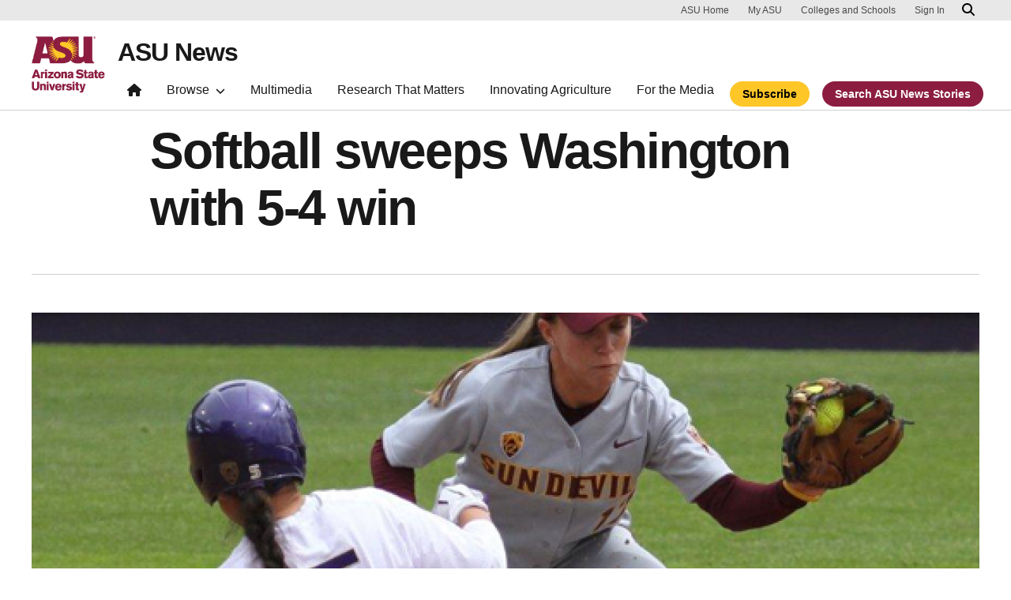

--- FILE ---
content_type: text/html; charset=UTF-8
request_url: https://news.asu.edu/content/softball-sweeps-washington-5-4-win
body_size: 9738
content:
<!DOCTYPE html>
<html lang="en" dir="ltr" prefix="og: https://ogp.me/ns#">
  <head>
    <meta charset="utf-8" />
<script>window.dataLayer = window.dataLayer || [];</script>
<script>
    // Google Tag Manager - GTM-KDWN8Z
    (function(w,d,s,l,i){w[l]=w[l]||[];w[l].push({'gtm.start':
    new Date().getTime(),event:'gtm.js'});var f=d.getElementsByTagName(s)[0],
    j=d.createElement(s),dl=l!='dataLayer'?'&amp;l='+l:'';j.async=true;j.src=
    '//www.googletagmanager.com/gtm.js?id='+i+dl;f.parentNode.insertBefore(j,f);
    })(window,document,'script','dataLayer','GTM-KDWN8Z');
</script>
<meta name="description" content="ASU now moves on to host Utah in home series finale." />
<link rel="canonical" href="https://news.asu.edu/content/softball-sweeps-washington-5-4-win" />
<meta name="Generator" content="Drupal 10 (https://www.drupal.org)" />
<meta name="MobileOptimized" content="width" />
<meta name="HandheldFriendly" content="true" />
<meta name="viewport" content="width=device-width, initial-scale=1.0" />
<meta name="cmsversion" content="Webspark: 2.16.5" />
<link rel="icon" href="/themes/custom/renovationcustom/favicon.ico" type="image/vnd.microsoft.icon" />
<script>window.a2a_config=window.a2a_config||{};a2a_config.callbacks=[];a2a_config.overlays=[];a2a_config.templates={};a2a_config.icon_color = "#747474,#ffffff";</script>

    <title>Softball sweeps Washington with 5-4 win | ASU News</title>
    <link rel="stylesheet" media="all" href="/sites/default/files/css/css_7r2SAlo_VsnTrdvk-oUnm_Aou-MdGZjvnjITHUTOKU8.css?delta=0&amp;language=en&amp;theme=renovationcustom&amp;include=[base64]" />
<link rel="stylesheet" media="all" href="/sites/default/files/css/css_acsoN1kLpSLaF3zusf6AHHKP1ds8iH-bSq4xEwarLuU.css?delta=1&amp;language=en&amp;theme=renovationcustom&amp;include=[base64]" />
<link rel="stylesheet" media="print" href="/sites/default/files/css/css_z6lmiwJoQBRNcrjnkg5JH1qH5C-9GFh4iRauKAzOIPY.css?delta=2&amp;language=en&amp;theme=renovationcustom&amp;include=[base64]" />

    <script type="application/json" data-drupal-selector="drupal-settings-json">{"path":{"baseUrl":"\/","pathPrefix":"","currentPath":"node\/57437","currentPathIsAdmin":false,"isFront":false,"currentLanguage":"en","themeUrl":"themes\/custom\/renovationcustom"},"pluralDelimiter":"\u0003","suppressDeprecationErrors":true,"gtm":{"tagId":null,"settings":{"data_layer":"dataLayer","include_classes":false,"allowlist_classes":"google\nnonGooglePixels\nnonGoogleScripts\nnonGoogleIframes","blocklist_classes":"customScripts\ncustomPixels","include_environment":false,"environment_id":"","environment_token":""},"tagIds":["GTM-K386MCB"]},"gtag":{"tagId":"","consentMode":false,"otherIds":[],"events":[],"additionalConfigInfo":[]},"ajaxPageState":{"libraries":"[base64]","theme":"renovationcustom","theme_token":null},"ajaxTrustedUrl":[],"radioactivity":{"type":"default","endpoint":"https:\/\/news.asu.edu\/radioactivity\/emit"},"asu_brand":{"props":{"baseUrl":"https:\/\/news.asu.edu\/","title":"ASU News","parentOrg":"","parentOrgUrl":"","expandOnHover":0,"loginLink":"\/caslogin","logoutLink":"\/caslogout","buttons":[{"href":"\/subscribe","text":"Subscribe","color":"gold"},{"href":"\/search","text":"Search ASU News Stories","color":"maroon"}],"loggedIn":false,"userName":"","navTree":[{"href":"\/","text":"Home","items":"","buttons":"","type":"icon-home","class":"home"},{"href":"","text":"Browse","items":[[{"href":"","text":"Browse Stories by Topic","type":"heading","children":[]},{"href":"\/saf\/science-and-technology","text":"Science and Technology","type":null,"children":[]},{"href":"\/saf\/arts-humanities-and-education","text":"Arts, Humanities and Education","type":null,"children":[]},{"href":"\/saf\/entrepreneurship","text":"Business and Entrepreneurship","type":null,"children":[]},{"href":"\/saf\/health-and-medicine","text":"Health and Medicine","type":null,"children":[]},{"href":"\/saf\/environment-and-sustainability","text":"Environment and Sustainability","type":null,"children":[]}],[{"href":"\/saf\/law-journalism-and-politics","text":"Law, Journalism and Politics","type":"column break","children":[]},{"href":"\/saf\/local-national-and-global-affairs","text":"Local, National and Global Affairs","type":null,"children":[]},{"href":"\/saf\/sun-devil-community","text":"Sun Devil Community","type":null,"children":[]},{"href":"\/sports","text":"Sports","type":null,"children":[]},{"href":"\/saf\/university-news","text":"University News","type":null,"children":[]},{"href":"https:\/\/asuevents.asu.edu\/","text":"Events","type":null,"children":[]},{"href":"\/explore-stories-by-topic","text":"Explore Full List of Topics","type":"button","children":[]}],[{"href":"","text":"ASU Experts","type":"heading","children":[]},{"href":"\/interests\/expert-q-and-a","text":"Expert Q\u0026A","type":null,"children":[]},{"href":"https:\/\/newsroom.asu.edu\/experts","text":"Find an Expert","type":null,"children":[]}],[{"href":"","text":"About Us","type":"heading","children":[]},{"href":"\/subscribe","text":"Manage Subscriptions","type":null,"children":[]},{"href":"\/contact","text":"Contact Us","type":null,"children":[]},{"href":"","text":"Social Media","type":"heading","children":[]},{"href":"https:\/\/www.instagram.com\/asunewsofficial\/","text":"Instagram","type":null,"children":[]},{"href":"https:\/\/www.threads.net\/@asunewsofficial","text":"Threads","type":null,"children":[]},{"href":"https:\/\/www.youtube.com\/asunews","text":"YouTube","type":null,"children":[]}]],"buttons":""},{"href":"\/multimedia","text":"Multimedia","items":"","buttons":""},{"href":"https:\/\/news.asu.edu\/research-matters","text":"Research That Matters","items":"","buttons":""},{"href":"https:\/\/news.asu.edu\/content\/agriculture","text":"Innovating Agriculture","items":"","buttons":""},{"href":"https:\/\/newsroom.asu.edu","text":"For the Media","items":"","buttons":""}],"logo":{"alt":"Arizona State University logo","title":"ASU homepage","src":"\/profiles\/contrib\/webspark\/modules\/asu_brand\/node_modules\/@asu\/component-header-footer\/dist\/assets\/img\/arizona-state-university-logo-vertical.png","mobileSrc":"\/profiles\/contrib\/webspark\/modules\/asu_brand\/node_modules\/@asu\/component-header-footer\/dist\/assets\/img\/arizona-state-university-logo.png","brandLink":"https:\/\/www.asu.edu"},"searchUrl":"https:\/\/search.asu.edu\/search","site":"news.asu.edu"}},"is_admin":false,"user":{"uid":0,"permissionsHash":"2f9fdffcd1ac71f9949b118c76baad9a157b468eb77e0eb33a356f0a348650eb"}}</script>
<script src="/sites/default/files/js/js_s9LX53L86YkEUTCy6u02PWkUPlwKktLPZjBzcyZX-Ko.js?scope=header&amp;delta=0&amp;language=en&amp;theme=renovationcustom&amp;include=eJxdj10SwyAIhC-k8UgOKnHSGsgg_cntS00e2rywux8zDAulKAPtAU4zzcKkLttA0rgJRkEqKOFE3pA_kDPhJ-jCFLruDX-BQmrY3QtT30DuMTXO9x4u2VXm2jAq1FB1_Y9Qr3mCG7wd9EecmdWeOsSPY4MLQtaYWTAM6792bJIAFWuxbkzWo_u2GJL9A7qsZWg"></script>
<script src="/modules/contrib/google_tag/js/gtm.js?t8eueo"></script>
<script src="/modules/contrib/google_tag/js/gtag.js?t8eueo"></script>

            <script defer src="/libraries/fontawesome/js/all.min.js"></script>
    <script defer src="/profiles/contrib/webspark/themes/renovation/js/asuawesome.js"></script>
  </head>
  <body class="node-57437 node-type--news page-node-57437  content softball-sweeps-washington-5-4-win">
    
    <!-- Google Tag Manager (noscript) - GTM-KDWN8Z -->
    <noscript><iframe src="//www.googletagmanager.com/ns.html?id=GTM-KDWN8Z"
    height="0" width="0" style="display:none;visibility:hidden"></iframe>
    </noscript>
    <!-- End Google Tag Manager (noscript) - GTM-KDWN8Z -->
<noscript><iframe src="https://www.googletagmanager.com/ns.html?id=GTM-K386MCB"
                  height="0" width="0" style="display:none;visibility:hidden"></iframe></noscript>

      <div class="dialog-off-canvas-main-canvas" data-off-canvas-main-canvas>
      <header>
        
  <div class="block block--renovationcustom-asubrandheader">

  
    

            
        <!-- Header component will be initialized in this container. -->
        <div id="ws2HeaderContainer"></div>
      
  </div>


  </header>
<main>
  <div class="page page-wrapper-webspark ">
    <div class="pt-5 pb-5">

              <div class="page__pre-content center-container max-size-container">
          <div class="container">
            
          </div>
        </div>
      
              <div id="skip-to-content" class="page__content center-container max-size-container">
            <div data-drupal-messages-fallback class="hidden"></div>
  <div class="block block--renovationcustom-innovation-asu-news-system-main block--system-main">

  
    

            
<article  data-history-node-id="57437" class="node node--promoted news news--full" >
  
  
              <div class="layout__fixed-width">
          <div  class="bg-top bg-percent-100 max-size-container center-container bg-white">
        <div class="container">
          <div class="row">
            <div class="col-12">
              <div  class="layout__region layout__region--first">
                
  <div class="views-element-container block">

  
    

            <div>
<div class="node-body-category view js-view-dom-id-62c429b2dc540b7bd36b01333add3628bec4bb0163ee03f4424abbcfccd476ed view-theme-asu-news-story">
       
        
        
        
            <div class="view-content">
        
    <div>
          
      </div>

      </div>
      
        
        
        
        
        </div>
</div>

      
  </div>

  <div class="views-element-container block">

  
    

            <div>
<div class="node-body-title view js-view-dom-id-90502c46f4168a82863356d9103eb10f66e47b827d420a69afa64cac019e8c0b view-theme-asu-news-story">
       
        
        
        
            <div class="view-content">
        
    <div class="views-row">
          <h1>Softball sweeps Washington with 5-4 win</h1>
      </div>

      </div>
      
        
        
        
        
        </div>
</div>

      
  </div>

  <div class="views-element-container block">

  
    

            <div>
<div class="view js-view-dom-id-b250685fb0f4e14c37fd3c3c4e864cfec5bf172377fc42d94c4309fec94ddfed view-theme-asu-news-story">
       
        
        
        
            <div class="view-content">
        
    <div class="views-row">
          <hr />
      </div>

      </div>
      
        
        
        
        
        </div>
</div>

      
  </div>

  <div class="views-element-container block">

  
    

            <div>
<div class="node-body-image view js-view-dom-id-37f9a542c6473408c2d7d3d272c5a794d5d5e01798aae58707cfdce473e2ab83 view-theme-asu-news-story">
       
        
        
        
            <div class="view-content">
        
    <div class="views-row">
            
<img loading="lazy" src="/sites/default/files/styles/block_image_16_9_lge/public/boyd_out.jpg?itok=ipVI588w" width="1200" height="675" class="img-fluid" />



      </div>

      </div>
      
        
        
        
        
        </div>
</div>

      
  </div>

              </div>
            </div>
          </div>
        </div>
      </div>
      </div>
<div  class="6-6 bg-top bg-percent-100 uds-flex-order-default bg-white">
  <div class="container">
    <div class="row">
              <div  class="layout__region layout__region--first col-md-6">
          
  <div class="views-element-container block">

  
    

            <div>
<div class="view js-view-dom-id-4666b1b68d37279b4f46a7b6a128f9d484c1ae2ecd4006170f901d23f50fb826 view-theme-author">
       
        
        
        
            <div class="view-content">
        
    <div class="views-row">
          <div class="author-profile">
   <div class="clearfix">
      <div class="author-bio">
               <span class="small">
            <time datetime="2012-04-30T09:49:06-07:00">April 30, 2012</time>
 
          </span>
      </div>
   </div>
</div>

      </div>

      </div>
      
        
        
        
        
        </div>
</div>

      
  </div>

        </div>
                    <div  class="layout__region layout__region--second col-md-6">
          
  <div class="block">

  
    

            <span class="a2a_kit a2a_kit_size_24 addtoany_list" data-a2a-url="https://news.asu.edu/content/softball-sweeps-washington-5-4-win" data-a2a-title="Softball sweeps Washington with 5-4 win"><a class="a2a_dd addtoany_share" href="https://www.addtoany.com/share#url=https%3A%2F%2Fnews.asu.edu%2Fcontent%2Fsoftball-sweeps-washington-5-4-win&amp;title=Softball%20sweeps%20Washington%20with%205-4%20win"></a><a class="a2a_button_facebook"></a><a class="a2a_button_x"></a><a class="a2a_button_linkedin"></a><a class="a2a_button_email"></a></span>

      
  </div>

        </div>
          </div>
  </div>
</div>
        <div class="layout__fixed-width">
          <div  class="bg-top bg-percent-100 max-size-container center-container bg-white">
        <div class="container">
          <div class="row">
            <div class="col-12">
              <div  class="layout__region layout__region--first">
                
  <div class="views-element-container block">

  
    

            <div>
<div class="node-editors-note view js-view-dom-id-952e00894cc8a611c2fddaaecd8b5d473d2e5796bdb533052123fd3f6d55e792 view-theme-asu-news-story">
       
        
        
        
            <div class="view-content">
        
    <div class="views-row">
          
      </div>

      </div>
      
        
        
        
        
        </div>
</div>

      
  </div>

  <div class="views-element-container block">

  
    

            <div>
<div class="node-body view js-view-dom-id-a54f667367d55ebb124d7a2517bd0c8094ae47a3f5bffea5e147ebeb02aee39c view-theme-asu-now-article">
       
        
        
        
            <div class="view-content">
        
    <div>
          <p>Early game offense helped the Arizona State softball team to a 5-4 win against No. 11 Washington (36-14, 7-13 Pac-12) on Sunday. The No. 3 Sun Devils clenched the sweep, its fourth of the season and most by the team in the <a href="http://www.thesundevils.com/sports/w-softbl/mtt/myers_clint01.html">Clint Myers</a> era.</p>
<p><separator></separator>
</p><p>In the first, ASU (42-5, 14-2 Pac-12)&nbsp;busted open for a 3-0 lead with RBI hits by <a href="http://www.thesundevils.com/sports/w-softbl/mtt/lockwood_annie00.html">Annie Lockwood</a>, <a href="http://www.thesundevils.com/sports/w-softbl/mtt/steele_haley00.html">Haley Steele</a> and <a href="http://www.thesundevils.com/sports/w-softbl/mtt/freeman_amber00.html">Amber Freeman</a>. Lockwood, who went 2-for-3 in the game, is now sixth all-time at ASU in RBI with 164, 17th in doubles (22) and 20th in hits (170).</p>
<p><separator></separator>
</p><p>Washington answered in the bottom of the inning with two runs brought in by Kylee Lahners, diminishing ASU’s lead to 3-2.</p>
<p><separator></separator>
</p><p><a href="http://www.thesundevils.com/sports/w-softbl/mtt/boyd_katelyn00.html">Katelyn Boyd</a> helped the Sun Devil offense continue dealing with a double to left center in the second – the score went up 4-2 as <a href="http://www.thesundevils.com/sports/w-softbl/mtt/wigness_bailey00.html">Bailey Wigness</a> came home on the play. Her double moves her two closer (52) to the top of the ASU career record held by Kaitlin Cochran’s 54.</p>
<p><separator></separator>
</p><p>A <a href="http://www.thesundevils.com/sports/w-softbl/mtt/kemp_bethany00.html">Bethany Kemp</a> infield single in the fifth helped the Arizona State cause, bumping the score up to 5-2 when <a href="http://www.thesundevils.com/sports/w-softbl/mtt/steele_haley00.html">Haley Steele</a> scored from second.</p>
<p><separator></separator>
</p><p>In the bottom of the sixth Shawna Wright homered to left center for the Huskies, to again chip at ASU’s lead, 5-3. UW scored a late run in the bottom of the seventh via a Wright single, but it was not enough as the Sun Devils held on for a 5-4 victory.</p>
<p><separator></separator>
</p><p><img alt height="1border=0" src="http://grfx.cstv.com/graphics/spacer.gif" width="5"><br>	<a href="http://www.thesundevils.com/sports/w-softbl/mtt/escobedo_dallas00.html">Dallas Escobedo</a> picked up the win; she is now 16-4 this year. Kaitlin Inglesby (18-9) garners the loss after 1.0 innings in the circle.</p>
<p><separator></separator>
</p><p><b>WATCH FRIDAY’S 18-1 (5) WIN AGAIN</b><br>	Watch the tape delay of Arizona State’s 18-1 (5) win against Washington again! Fox Sports Arizona will show a tape delay of Friday’s game on Sunday at 1:30 p.m. PT on Fox Sports Arizona.</p>
<p><separator></separator>
</p><p><b>UP NEXT:</b><br>	The Sun Devils host Utah May 4-6 in the regular-season home series finale. Senior day is at noon on Sunday, come out and support your seniors in their final Pac-12 game! Live stats can be found on the ASU schedule page, <a href="http://www.thesundevils.com/sports/w-softbl/sched/asu-w-softbl-sched.html">here</a>, live radio <a href="http://www.ustream.tv/channel/blaze-sports">here</a>.</p>
<p><separator></separator>
</p><p><b>TICKET OFFICE PROMOTION</b><br>	The first 100 fans to come through the gates each day of the Utah series will receive a 2011 National Championship commemorative ticket autographed by the Sun Devil softball team.</p>
<p><separator></separator>
</p><p><b>FOLLOW THE SUN DEVILS LIVE</b><br>	The entire series versus Utah will be broadcasted on radio on the Blaze 1330 AM's UStream channel, <a href="http://www.ustream.tv/channel/blaze-sports">here</a>. Live stats and play-by-play will also be available on Gametracker, (<a href="http://www.thesundevils.com/gametracker/launch/gt_wsoftbl.html?event=1057640&amp;school=asu&amp;sport=wsoftbl&amp;camefrom=&amp;startschool=&amp;">Friday</a>, <a href="http://www.thesundevils.com/gametracker/launch/gt_wsoftbl.html?event=1057641&amp;school=asu&amp;sport=wsoftbl&amp;camefrom=&amp;startschool=&amp;">Saturday</a>, <a href="http://www.thesundevils.com/gametracker/launch/gt_wsoftbl.html?event=1057642&amp;school=asu&amp;sport=wsoftbl&amp;camefrom=&amp;startschool=&amp;">Sunday</a>). All links can also be found in the sidebar on the Arizona State softball schedule page, which is found <a href="http://www.thesundevils.com/sports/w-softbl/sched/asu-w-softbl-sched.html">here</a>.<br>	<br>	<strong>CLOTHING DRIVE AT SOFTBALL, MAY 4-6</strong><br>	The weekend of May 4-6 the softball team will have a table set up at Farrington Stadium to accept donations for Helen's Hope Chest throughout the weekend as the Sun Devils take on Utah in the season home finale.&nbsp;Senior designated player <a href="http://www.thesundevils.com/sports/w-softbl/mtt/afusia_nikole01.html">Nikole Afusia</a> is an intern at Helen's Hope Chest - we invite you to learn more about this event <a href="http://www.thesundevils.com/sports/w-softbl/spec-rel/041212aaa.html">here</a>.&nbsp;<br>	<br>	<b>VOTE FOR BOYD FOR THE LOWE'S SENIOR CLASS AWARD | <a href="http://www.seniorclassaward.com/vote">Vote Here</a></b><br>	Ten NCAA<sup>®</sup>&nbsp;softball student-athletes who excel both on and off the field were selected as finalists today for the 2012 Lowe's Senior CLASS Award. <a href="https://ex2010.asu.edu/owa/redir.aspx?C=ab59cbc8ad1b4934a6e6b6bf66777c81&amp;URL=http%3a%2f%2fwww.thesundevils.com%2fsports%2fw-softbl%2fmtt%2fboyd_katelyn00.html" target="_blank">Katelyn Boyd</a> has been chosen as one of the 2012 finalist. To be eligible for the award, a student-athlete must be classified as an NCAA Division I senior and have notable achievements in four areas of excellence - community, classroom, character and competition. Vote for Katelyn at <a href="http://www.seniorclassaward.com/vote">www.seniorclassaward.com/vote</a>.</p>

      </div>

      </div>
      
        
        
        
        
        </div>
</div>

      
  </div>

  <div class="views-element-container block">

  
    

            <div>
<div class="node-body view js-view-dom-id-15ec2587ccdb52ef94379aef5338e39549af65566e4176be06d1faae3f95558e view-theme-asu-news-story">
       
        
        
        
            <div class="view-content">
        
    <div class="views-row">
          
      </div>

      </div>
      
        
        
        
        
        </div>
</div>

      
  </div>

  <div class="views-element-container block">

  
    

            <div>
<div class="node-body-categories view js-view-dom-id-70427d1caaa8b5fb2b8d99aad3d6ae956be394f44d9b54e4a3b6c7a1b4bba161 view-theme-asu-news-story">
       
        
        
        
            <div class="view-content">
        
    <div>
          <a href="https://news.asu.edu/interests/sports" class="btn btn-tag btn-gat-alt-white">Sports</a>
      </div>

      </div>
      
        
        
        
        
        </div>
</div>

      
  </div>

  <div class="views-element-container block">

  
    

            <div>
<div class="view js-view-dom-id-fb1950e7916abec9689ea6e958d01b29385d79ae52711a48919908f34a16c164 view-theme-asu-news-story">
       
        
        
        
            <div class="view-content">
        
    <div>
          
      </div>

      </div>
      
        
        
        
        
        </div>
</div>

      
  </div>

              </div>
            </div>
          </div>
        </div>
      </div>
      </div>

  </article>


      
  </div>


        </div>
          </div>
  </div>
</main>
  <footer class="page__footer" id="asu-footer" role="contentinfo">
      
  <div class="block block--renovationcustom-asufooter">

  
    

              <div class="wrapper" id="wrapper-endorsed-footer">
    <div class="container" id="endorsed-footer">
      <div class="row">
        <div class="col-md" id="endorsed-logo">
                      <a
              href="https://www.asu.edu"
              data-ga-footer-type="internal link"
              data-ga-footer-section="primary footer"
              data-ga-footer="asu logo"
              data-ga-footer-component=""
            >
              <img
                src="/profiles/contrib/webspark/modules/asu_footer/img/ASU-EndorsedLogo.png"
                loading="lazy" height="192" width="692"
                alt="Arizona State University."
              />
            </a>
                  </div>
        <div class="col-md" id="social-media">
          <nav class="nav" aria-label="Social Media">
                                                  <a
                class="nav-link"
                href="https://www.instagram.com/asunewsofficial"
                data-ga-footer-type="external link"
                data-ga-footer-section="primary footer"
                data-ga-footer="instagram icon"
                data-ga-footer-component=""
              >
                <span title="Instagram Social Media Icon" class="fab fa-instagram-square"></span>
              </a>
                                      <a
                class="nav-link"
                href="https://www.youtube.com/asunews"
                data-ga-footer-type="external link"
                data-ga-footer-section="primary footer"
                data-ga-footer="youtube icon"
                data-ga-footer-component=""
              >
                <span title="YouTube Social Media Icon" class="fab fa-youtube-square"></span>
              </a>
                                  </nav>
        </div>
      </div>
    </div>
  </div>

  <div class="wrapper" id="wrapper-footer-columns">
    <div class="container" id="footer-columns">
      <div class="row">
        <div class="col-xl" id="info-column">
          <div class="h5">ASU News</div>
                      <p class="contact-link">
            <a
              data-ga-footer-type="internal link"
              data-ga-footer-region="footer"
              data-ga-footer-section="primary footer"
              data-ga-footer="Contact ASU News"
              data-ga-footer-component="ASU News"
              href="/contact">Contact ASU News</a></p>
                                <p class="contribute-button">
            <a
              data-ga-footer-type="internal link"
              data-ga-footer-region="footer"
              data-ga-footer-section="primary footer"
              data-ga-footer="Manage subscriptions"
              data-ga-footer-component="ASU News"
              href="/subscribe" class="btn btn-small btn-gold">Manage subscriptions</a></p>
                  </div>
                <div class="col-xl flex-footer">
          <div class="card accordion-item desktop-disable-xl">
                      <div class="accordion-header">
              <div class="h5">
                <a
                  id="footlink-header-second-1"
                  class="collapsed"
                  data-bs-toggle="collapse"
                  data-ga-footer-type="internal link"
                  data-ga-footer-region="footer"
                  data-ga-footer-section="primary footer"
                  data-ga-footer-component=""
                  data-ga-footer="ASU News"
                  href="#footlink-second-1"
                  role="button"
                  aria-expanded="false"
                  aria-controls="footlink-second-1"
                >
                  ASU News
                  <span class="fas fa-chevron-up"></span>
                </a>
              </div>
            </div>
            <div
              id="footlink-second-1"
              role="region"
              class="collapse accordion-body">
                                                        <a href="https://newsroom.asu.edu"
                  class="nav-link"
                  data-ga-footer-type="internal link"
                  data-ga-footer-region="footer"
                  data-ga-footer-section="primary footer"
                  data-ga-footer="Media Relations"
                  data-ga-footer-component="ASU News"
                  >Media Relations</a>
                                                        <a href="/saf/science-and-technology"
                  class="nav-link"
                  data-ga-footer-type="internal link"
                  data-ga-footer-region="footer"
                  data-ga-footer-section="primary footer"
                  data-ga-footer="Science and Technology"
                  data-ga-footer-component="ASU News"
                  >Science and Technology</a>
                                                        <a href="/saf/arts-humanities-and-education"
                  class="nav-link"
                  data-ga-footer-type="internal link"
                  data-ga-footer-region="footer"
                  data-ga-footer-section="primary footer"
                  data-ga-footer="Arts, Humanities and Education"
                  data-ga-footer-component="ASU News"
                  >Arts, Humanities and Education</a>
                                                        <a href="/saf/entrepreneurship"
                  class="nav-link"
                  data-ga-footer-type="internal link"
                  data-ga-footer-region="footer"
                  data-ga-footer-section="primary footer"
                  data-ga-footer="Business and Entrepreneurship"
                  data-ga-footer-component="ASU News"
                  >Business and Entrepreneurship</a>
                                                        <a href="/saf/health-and-medicine"
                  class="nav-link"
                  data-ga-footer-type="internal link"
                  data-ga-footer-region="footer"
                  data-ga-footer-section="primary footer"
                  data-ga-footer="Health and Medicine"
                  data-ga-footer-component="ASU News"
                  >Health and Medicine</a>
                                                        <a href="/saf/environment-and-sustainability"
                  class="nav-link"
                  data-ga-footer-type="internal link"
                  data-ga-footer-region="footer"
                  data-ga-footer-section="primary footer"
                  data-ga-footer="Environment and Sustainability"
                  data-ga-footer-component="ASU News"
                  >Environment and Sustainability</a>
                                                        <a href="/saf/law-journalism-and-politics"
                  class="nav-link"
                  data-ga-footer-type="internal link"
                  data-ga-footer-region="footer"
                  data-ga-footer-section="primary footer"
                  data-ga-footer="Law, Journalism and Politics"
                  data-ga-footer-component="ASU News"
                  >Law, Journalism and Politics</a>
                                                        <a href="/saf/local-national-and-global-affairs"
                  class="nav-link"
                  data-ga-footer-type="internal link"
                  data-ga-footer-region="footer"
                  data-ga-footer-section="primary footer"
                  data-ga-footer="Local, National and Global Affairs"
                  data-ga-footer-component="ASU News"
                  >Local, National and Global Affairs</a>
                                                        <a href="/saf/sun-devil-community"
                  class="nav-link"
                  data-ga-footer-type="internal link"
                  data-ga-footer-region="footer"
                  data-ga-footer-section="primary footer"
                  data-ga-footer="Sun Devil Community"
                  data-ga-footer-component="ASU News"
                  >Sun Devil Community</a>
                                                        <a href="/saf/university-news"
                  class="nav-link"
                  data-ga-footer-type="internal link"
                  data-ga-footer-region="footer"
                  data-ga-footer-section="primary footer"
                  data-ga-footer="University News"
                  data-ga-footer-component="ASU News"
                  >University News</a>
                                      </div>
                    </div>
        </div>
                <div class="col-xl flex-footer">
          <div class="card accordion-item desktop-disable-xl">
                      <div class="accordion-header">
              <div class="h5">
                <a
                  id="footlink-header-third-1"
                  class="collapsed"
                  data-bs-toggle="collapse"
                  data-ga-footer-type="internal link"
                  data-ga-footer-region="footer"
                  data-ga-footer-section="primary footer"
                  data-ga-footer-component=""
                  data-ga-footer="University"
                  href="#footlink-third-1"
                  role="button"
                  aria-expanded="false"
                  aria-controls="footlink-third-1"
                >
                  University
                  <span class="fas fa-chevron-up"></span>
                </a>
              </div>
            </div>
            <div
              id="footlink-third-1"
              role="region"
              class="collapse accordion-body">
                                                        <a href="https://students.asu.edu/apply"
                  class="nav-link"
                  data-ga-footer-type="internal link"
                  data-ga-footer-region="footer"
                  data-ga-footer-section="primary footer"
                  data-ga-footer="Admissions"
                  data-ga-footer-component="University"
                  >Admissions</a>
                                                        <a href="https://students.asu.edu/financialaid"
                  class="nav-link"
                  data-ga-footer-type="internal link"
                  data-ga-footer-region="footer"
                  data-ga-footer-section="primary footer"
                  data-ga-footer="Financial Aid"
                  data-ga-footer-component="University"
                  >Financial Aid</a>
                                                        <a href="https://president.asu.edu/"
                  class="nav-link"
                  data-ga-footer-type="internal link"
                  data-ga-footer-region="footer"
                  data-ga-footer-section="primary footer"
                  data-ga-footer="President&#039;s Office"
                  data-ga-footer-component="University"
                  >President&#039;s Office</a>
                                                        <a href="http://www.asu.edu/about"
                  class="nav-link"
                  data-ga-footer-type="internal link"
                  data-ga-footer-region="footer"
                  data-ga-footer-section="primary footer"
                  data-ga-footer="About ASU"
                  data-ga-footer-component="University"
                  >About ASU</a>
                                                        <a href="https://www.asu.edu"
                  class="nav-link"
                  data-ga-footer-type="internal link"
                  data-ga-footer-region="footer"
                  data-ga-footer-section="primary footer"
                  data-ga-footer="ASU Home"
                  data-ga-footer-component="University"
                  >ASU Home</a>
                                                        <a href="https://cfo.asu.edu/alerts-and-advisories-faqs"
                  class="nav-link"
                  data-ga-footer-type="internal link"
                  data-ga-footer-region="footer"
                  data-ga-footer-section="primary footer"
                  data-ga-footer="Emergency"
                  data-ga-footer-component="University"
                  >Emergency</a>
                                      </div>
                    </div>
        </div>
                <div class="col-xl flex-footer">
          <div class="card accordion-item desktop-disable-xl">
                      <div class="accordion-header">
              <div class="h5">
                <a
                  id="footlink-header-fourth-1"
                  class="collapsed"
                  data-bs-toggle="collapse"
                  data-ga-footer-type="internal link"
                  data-ga-footer-region="footer"
                  data-ga-footer-section="primary footer"
                  data-ga-footer-component=""
                  data-ga-footer="Events"
                  href="#footlink-fourth-1"
                  role="button"
                  aria-expanded="false"
                  aria-controls="footlink-fourth-1"
                >
                  Events
                  <span class="fas fa-chevron-up"></span>
                </a>
              </div>
            </div>
            <div
              id="footlink-fourth-1"
              role="region"
              class="collapse accordion-body">
                                                        <a href="https://asuevents.asu.edu/"
                  class="nav-link"
                  data-ga-footer-type="internal link"
                  data-ga-footer-region="footer"
                  data-ga-footer-section="primary footer"
                  data-ga-footer="ASU Events"
                  data-ga-footer-component="Events"
                  >ASU Events</a>
                                                        <a href="https://thesundevils.com"
                  class="nav-link"
                  data-ga-footer-type="internal link"
                  data-ga-footer-region="footer"
                  data-ga-footer-section="primary footer"
                  data-ga-footer="Athletics"
                  data-ga-footer-component="Events"
                  >Athletics</a>
                                      </div>
                    </div>
        </div>
              </div>
    </div>
  </div>

<div class="wrapper" id="wrapper-footer-innovation">
  <div class="container" id="footer-innovation">
    <div class="row">
      <div class="col">
        <div class="d-flex footer-innovation-links">
          <nav class="nav" aria-label="University Services">
            <a
              class="nav-link"
              href="https://www.asu.edu/about/locations-maps"
              data-ga-footer-type="internal link"
              data-ga-footer-section="secondary footer"
              data-ga-footer="maps and locations"
              data-ga-footer-component=""
            >Maps and Locations</a>
            <a
              class="nav-link"
              href="https://cfo.asu.edu/applicant"
              data-ga-footer-type="internal link"
              data-ga-footer-section="secondary footer"
              data-ga-footer="jobs"
              data-ga-footer-component=""
            >Jobs</a>
            <a
              class="nav-link"
              href="https://search.asu.edu/?search-tabs=web_dir_faculty_staff"
              data-ga-footer-type="internal link"
              data-ga-footer-section="secondary footer"
              data-ga-footer="directory"
              data-ga-footer-component=""
            >Directory</a>
            <a
              class="nav-link"
              href="https://www.asu.edu/about/contact"
              data-ga-footer-type="internal link"
              data-ga-footer-section="secondary footer"
              data-ga-footer="contact asu"
              data-ga-footer-component=""
            >Contact ASU</a>
            <a
              class="nav-link"
              href="https://my.asu.edu"
              data-ga-footer-type="internal link"
              data-ga-footer-section="secondary footer"
              data-ga-footer="my asu"
              data-ga-footer-component=""
            >My ASU</a>
          </nav>
          <a
            class="img-link"
            href="https://www.asu.edu/rankings"
            data-ga-footer-type="internal link"
            data-ga-footer-section="secondary footer"
            data-ga-footer="#1 in the u.s. for innovation"
            data-ga-footer-component=""
          >
            <img src="/profiles/contrib/webspark/modules/asu_footer/img/footer-rank.png" loading="lazy" height="105" width="640" alt="Repeatedly ranked #1 on 30+ lists in the last 3 years">
          </a>
        </div>
      </div>
    </div>
  </div>
</div>

<div class="wrapper" id="wrapper-footer-colophon">
  <div class="container" id="footer-colophon">
    <div class="row">
      <div class="col">
        <div class="footer-legal-links">
          <nav class="nav colophon" aria-label="University Legal and Compliance">
            <a
              class="nav-link"
              href="https://www.asu.edu/about/copyright-trademark"
              data-ga-footer-type="internal link"
              data-ga-footer-section="tertiary footer"
              data-ga-footer="copyright and trademark"
              data-ga-footer-component=""
            >Copyright and Trademark</a>
            <a
              class="nav-link"
              href="https://accessibility.asu.edu/report"
              data-ga-footer-type="internal link"
              data-ga-footer-section="tertiary footer"
              data-ga-footer="accessibility"
              data-ga-footer-component=""
            >Accessibility</a>
            <a
              class="nav-link"
              href="https://www.asu.edu/about/privacy"
              data-ga-footer-type="internal link"
              data-ga-footer-section="tertiary footer"
              data-ga-footer="privacy"
              data-ga-footer-component=""
            >Privacy</a>
            <a
              class="nav-link"
              href="https://www.asu.edu/about/terms-of-use"
              data-ga-footer-type="internal link"
              data-ga-footer-section="tertiary footer"
              data-ga-footer="terms of use"
              data-ga-footer-component=""
            >Terms of Use</a>
            <a
              class="nav-link"
              href="https://www.asu.edu/emergency"
              data-ga-footer-type="internal link"
              data-ga-footer-section="tertiary footer"
              data-ga-footer="emergency"
              data-ga-footer-component=""
            >Emergency</a>
          </nav>
        </div>
      </div>
    </div>
  </div>
</div>

      
  </div>


  </footer>

  </div>

    
    <script src="/sites/default/files/js/js_1Nde5uKLYgYV7Xal2_PdRBdHB5KbqeZgVIiauP70m8c.js?scope=footer&amp;delta=0&amp;language=en&amp;theme=renovationcustom&amp;include=eJxdj10SwyAIhC-k8UgOKnHSGsgg_cntS00e2rywux8zDAulKAPtAU4zzcKkLttA0rgJRkEqKOFE3pA_kDPhJ-jCFLruDX-BQmrY3QtT30DuMTXO9x4u2VXm2jAq1FB1_Y9Qr3mCG7wd9EecmdWeOsSPY4MLQtaYWTAM6792bJIAFWuxbkzWo_u2GJL9A7qsZWg"></script>
<script src="https://static.addtoany.com/menu/page.js" defer></script>
<script src="/sites/default/files/js/js_vY_ZvXvokjNNqX3LbWn_nNJgdnVo1eWNILMVrLTbvRs.js?scope=footer&amp;delta=2&amp;language=en&amp;theme=renovationcustom&amp;include=eJxdj10SwyAIhC-k8UgOKnHSGsgg_cntS00e2rywux8zDAulKAPtAU4zzcKkLttA0rgJRkEqKOFE3pA_kDPhJ-jCFLruDX-BQmrY3QtT30DuMTXO9x4u2VXm2jAq1FB1_Y9Qr3mCG7wd9EecmdWeOsSPY4MLQtaYWTAM6792bJIAFWuxbkzWo_u2GJL9A7qsZWg"></script>

  <script defer src="https://static.cloudflareinsights.com/beacon.min.js/vcd15cbe7772f49c399c6a5babf22c1241717689176015" integrity="sha512-ZpsOmlRQV6y907TI0dKBHq9Md29nnaEIPlkf84rnaERnq6zvWvPUqr2ft8M1aS28oN72PdrCzSjY4U6VaAw1EQ==" data-cf-beacon='{"rayId":"9c1634322e721210","version":"2025.9.1","serverTiming":{"name":{"cfExtPri":true,"cfEdge":true,"cfOrigin":true,"cfL4":true,"cfSpeedBrain":true,"cfCacheStatus":true}},"token":"277cfcd0c61a45a28a0965fee3339e35","b":1}' crossorigin="anonymous"></script>
<script>(function(){function c(){var b=a.contentDocument||a.contentWindow.document;if(b){var d=b.createElement('script');d.innerHTML="window.__CF$cv$params={r:'9c1634322e721210',t:'MTc2ODk5MjEzNi4wMDAwMDA='};var a=document.createElement('script');a.nonce='';a.src='/cdn-cgi/challenge-platform/scripts/jsd/main.js';document.getElementsByTagName('head')[0].appendChild(a);";b.getElementsByTagName('head')[0].appendChild(d)}}if(document.body){var a=document.createElement('iframe');a.height=1;a.width=1;a.style.position='absolute';a.style.top=0;a.style.left=0;a.style.border='none';a.style.visibility='hidden';document.body.appendChild(a);if('loading'!==document.readyState)c();else if(window.addEventListener)document.addEventListener('DOMContentLoaded',c);else{var e=document.onreadystatechange||function(){};document.onreadystatechange=function(b){e(b);'loading'!==document.readyState&&(document.onreadystatechange=e,c())}}}})();</script><script defer src="https://static.cloudflareinsights.com/beacon.min.js/vcd15cbe7772f49c399c6a5babf22c1241717689176015" integrity="sha512-ZpsOmlRQV6y907TI0dKBHq9Md29nnaEIPlkf84rnaERnq6zvWvPUqr2ft8M1aS28oN72PdrCzSjY4U6VaAw1EQ==" data-cf-beacon='{"rayId":"9c1634322e721210","version":"2025.9.1","serverTiming":{"name":{"cfExtPri":true,"cfEdge":true,"cfOrigin":true,"cfL4":true,"cfSpeedBrain":true,"cfCacheStatus":true}},"token":"e64fdfc25a574723a13d1f77e07bc18c","b":1}' crossorigin="anonymous"></script>
</body>
</html>
